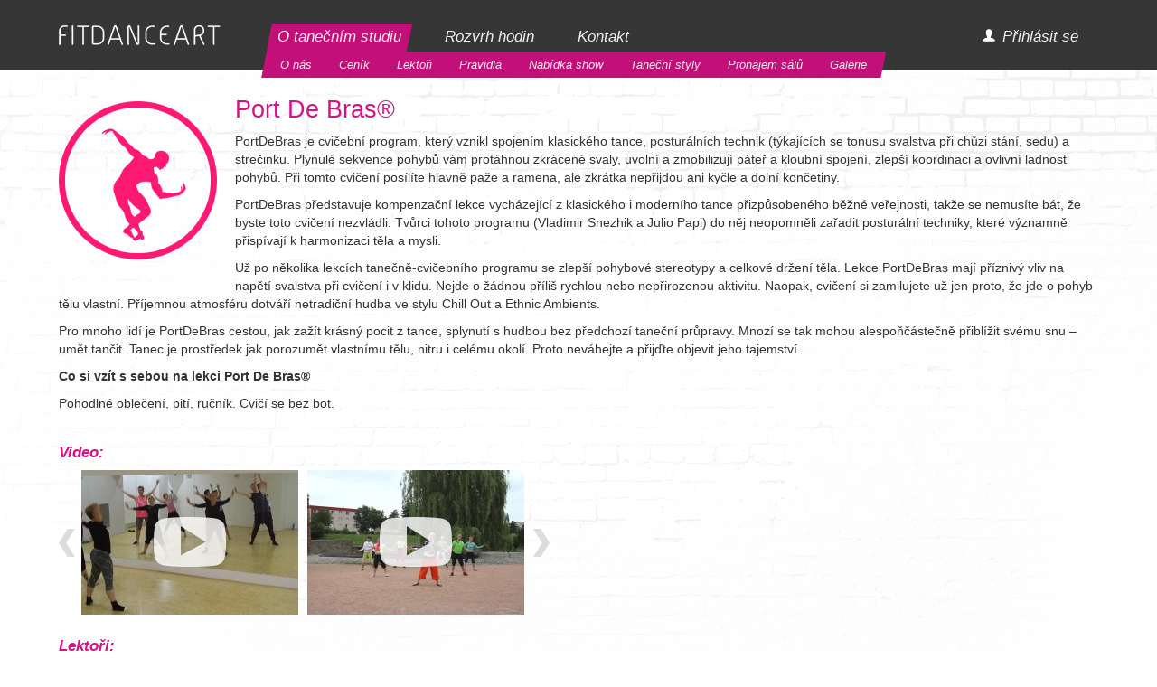

--- FILE ---
content_type: text/html; charset=utf-8
request_url: http://www.fitdanceart.cz/o-tanecnim-studiu/tanecni-styly/port-de-bras.html
body_size: 12638
content:
<!DOCTYPE html>
<html>
	<head>
		<meta http-equiv="content-type" content="text/html; charset=utf-8" />
		<meta name="author" content="All: TrueWeb.cz; mailto:info@trueweb.cz" />
		<meta name="robots" content="index, follow" />
		<meta name="viewport" content="width=device-width, initial-scale=1">
		<meta name="keywords" content="port de bras, Plzeň, v Plzni, lekce, kurz, kurzy" />
		<meta name="description" content="Port de bras v Plzni na náměstí. Zažít krásný pocit z tance, splynutí s hudbou bez předchozí taneční průpravy." />
		<meta name="msapplication-TileColor" content="#da532c">
		<meta name="msapplication-TileImage" content="/obrazky/favicons/mstile-144x144.png">
		<meta name="theme-color" content="#ffffff">
		<title>Port De Bras® | FITDANCEART Plzeň – lekce, kurzy</title>
		<link rel="stylesheet" type="text/css" href="/jquery/jquery-ui-1.11.4.custom/jquery-ui.min.css" />
		<link rel="stylesheet" type="text/css" href="/jquery/fancybox2/jquery.fancybox.css" />
		<link rel="stylesheet" type="text/css" href="/jquery/bootstrap3/css/bootstrap.min.css" />
		<link rel="stylesheet" type="text/css" href="/style.css?new8" />
		<link rel="stylesheet" type="text/css" href="/print.css" media="print" />
		<link rel="shortcut icon" href="/obrazky/favicons/favicon.ico"/>
		<link rel="apple-touch-icon" sizes="57x57" href="/obrazky/favicons/apple-touch-icon-57x57.png">
		<link rel="apple-touch-icon" sizes="60x60" href="/obrazky/favicons/apple-touch-icon-60x60.png">
		<link rel="apple-touch-icon" sizes="72x72" href="/obrazky/favicons/apple-touch-icon-72x72.png">
		<link rel="apple-touch-icon" sizes="76x76" href="/obrazky/favicons/apple-touch-icon-76x76.png">
		<link rel="apple-touch-icon" sizes="114x114" href="/obrazky/favicons/apple-touch-icon-114x114.png">
		<link rel="apple-touch-icon" sizes="120x120" href="/obrazky/favicons/apple-touch-icon-120x120.png">
		<link rel="apple-touch-icon" sizes="144x144" href="/obrazky/favicons/apple-touch-icon-144x144.png">
		<link rel="apple-touch-icon" sizes="152x152" href="/obrazky/favicons/apple-touch-icon-152x152.png">
		<link rel="apple-touch-icon" sizes="180x180" href="/obrazky/favicons/apple-touch-icon-180x180.png">
		<link rel="icon" type="image/png" href="/obrazky/favicons/favicon-32x32.png" sizes="32x32">
		<link rel="icon" type="image/png" href="/obrazky/favicons/android-chrome-192x192.png" sizes="192x192">
		<link rel="icon" type="image/png" href="/obrazky/favicons/favicon-96x96.png" sizes="96x96">
		<link rel="icon" type="image/png" href="/obrazky/favicons/favicon-16x16.png" sizes="16x16">
		<link rel="manifest" href="/obrazky/favicons/manifest.json">
		<script type="text/javascript" src="//connect.facebook.net/cs_CZ/all.js#xfbml=1&amp;appId=162343433823122"></script>
		<script type="text/javascript" src="/jquery/jquery-2.1.3.min.js"></script>
		<script type="text/javascript" src="/jquery/jquery-ui-1.11.4.custom/jquery-ui.min.js"></script>
		<script type="text/javascript" src="/jquery/fancybox2/jquery.fancybox.js"></script>
		<script type="text/javascript" src="/jquery/bootstrap3/js/bootstrap.min.js"></script>
		<script type="text/javascript" src="/jquery/web.js?new8"></script>
		<script type="text/javascript" src="//www.googleadservices.com/pagead/conversion.js"></script>

<!-- Google tag (gtag.js) -->
<script async src="https://www.googletagmanager.com/gtag/js?id=G-J9BJJVR9H7"></script>
<script>
  window.dataLayer = window.dataLayer || [];
  function gtag(){dataLayer.push(arguments);}
  gtag('js', new Date());

  gtag('config', 'G-J9BJJVR9H7');
</script>
<!-- Facebook Pixel Code -->
<script>
!function(f,b,e,v,n,t,s)
{if(f.fbq)return;n=f.fbq=function(){n.callMethod?
n.callMethod.apply(n,arguments):n.queue.push(arguments)};
if(!f._fbq)f._fbq=n;n.push=n;n.loaded=!0;n.version='2.0';
n.queue=[];t=b.createElement(e);t.async=!0;
t.src=v;s=b.getElementsByTagName(e)[0];
s.parentNode.insertBefore(t,s)}(window,document,'script',
'https://connect.facebook.net/en_US/fbevents.js');
 fbq('init', '355099382168340'); 
fbq('track', 'PageView');
</script>
<noscript>
 <img height="1" width="1" 
src="https://www.facebook.com/tr?id=355099382168340&ev=PageView
&noscript=1"/>
</noscript>
<!-- End Facebook Pixel Code -->

	</head>

	<body>
		<header>
			<div class="container">
				<div>
					<p id="titulek"><a href="/">FITDANCEART</a></p>
					<nav class="normal">
						<ul>
							<li class="aktivni"><a href="/o-tanecnim-studiu/o-nas.html"><span>O tanečním studiu</span></a>
								<ul>
									<li><a href="/o-tanecnim-studiu/o-nas.html">O nás</a></li>
									<li><a href="/o-tanecnim-studiu/cenik.html">Ceník</a></li>
									<li><a href="/o-tanecnim-studiu/lektori.html">Lektoři</a></li>
									<li><a href="/o-tanecnim-studiu/pravidla.html">Pravidla</a></li>
									<li><a href="/o-tanecnim-studiu/nabidka-show.html">Nabídka show</a></li>
									<li><a href="/o-tanecnim-studiu/tanecni-styly.html">Taneční styly</a></li>
									<li><a href="/o-tanecnim-studiu/pronajem-salu.html">Pronájem sálů</a></li>
									<li><a href="/o-tanecnim-studiu/galerie.html">Galerie</a></li>
								</ul>
							</li>
							<li><a href="/rozvrh-hodin.html"><span>Rozvrh hodin</span></a></li>
							<li><a href="/kontakt-na-tanecni-studio.html"><span>Kontakt</span></a></li>
						</ul>
						<ul>
							<li><a href="#login"><span>Přihlásit se</span></a></li>
						</ul>
					</nav>
				</div>
			</div>
		</header>
		<article class="standard">
			<div class="container">
				<div class="profilovka"><img src="/piktogram-17-detail.png" alt="Port De Bras®" />
				</div>
				<h1>Port De Bras®</h1>
				<div class="popis"><p>PortDeBras je cvičební program, který vznikl spojením klasického tance, posturálních technik (týkajících se tonusu svalstva při chůzi stání, sedu) a strečinku. Plynulé sekvence pohybů vám protáhnou zkrácené svaly, uvolní a zmobilizují páteř a kloubní spojení, zlepší koordinaci a ovlivní ladnost pohybů. Při tomto cvičení posílíte hlavně paže a ramena, ale zkrátka nepřijdou ani kyčle a dolní končetiny.</p>
				<p>PortDeBras představuje kompenzační lekce vycházející z klasického i moderního tance přizpůsobeného běžné veřejnosti, takže se nemusíte bát, že byste toto cvičení nezvládli. Tvůrci tohoto programu (Vladimir Snezhik a Julio Papi) do něj neopomněli zařadit posturální techniky, které významně přispívají k harmonizaci těla a mysli.</p>
				<p>Už po několika lekcích tanečně-cvičebního programu se zlepší pohybové stereotypy a celkové držení těla. Lekce PortDeBras mají příznivý vliv na napětí svalstva při cvičení i v klidu. Nejde o žádnou příliš rychlou nebo nepřirozenou aktivitu. Naopak, cvičení si zamilujete už jen proto, že jde o pohyb tělu vlastní. Příjemnou atmosféru dotváří netradiční hudba ve stylu Chill Out a Ethnic Ambients.</p>
				<p>Pro mnoho lidí je PortDeBras cestou, jak zažít krásný pocit z tance, splynutí s hudbou bez předchozí taneční průpravy. Mnozí se tak mohou alespoňčástečně přiblížit svému snu – umět tančit. Tanec je prostředek jak porozumět vlastnímu tělu, nitru i celému okolí. Proto neváhejte a přijďte objevit jeho tajemství.</p>
				<p><strong>Co si vzít s sebou na lekci&nbsp;Port De Bras®</strong></p>
				<p>Pohodlné oblečení,&nbsp;pití, ručník. Cvičí se bez bot.</p></div>
				<div class="karusel">
				<h2>Video:</h2>
				<div>
				<div><a href="#">Předchozí</a></div>
				<p><span>
				<a id="video1" href="http://www.fitdanceart.cz/o-tanecnim-studiu/tanecni-styly/port-de-bras.html#video1" class="video"><input type="hidden" value="1280" /><input type="hidden" value="720" /><img src="/orez-240-160/styly/videa/26.jpg" alt="Ukázka z lekce Port De Bras® lektorky Zuzky Kellner" /></a><a id="video2" href="http://www.fitdanceart.cz/o-tanecnim-studiu/tanecni-styly/port-de-bras.html#video2" class="video"><input type="hidden" value="1280" /><input type="hidden" value="720" /><img src="/orez-240-160/styly/videa/16.jpg" alt="Port De Bras®" /></a></span></p>
				<div><a href="#">Následující</a></div>
				</div>
				</div>
				<div class="row">
				<div class="col-sm-12">
				<h2>Lektoři:</h2>
				<div class="galerie" style="padding-left: 25px;">
				<a href="/o-tanecnim-studiu/lektori/pavlina-loucimova-vejchodova.html" title="Pavlína Loučímová (Vejchodová)"><img src="/orez-130-160/lektori/profily/110.jpg" alt="Pavlína Loučímová (Vejchodová)" /></a><a href="/o-tanecnim-studiu/lektori/petra-svobodova.html" title="Petra Svobodová"><img src="/orez-130-160/lektori/profily/51.jpg" alt="Petra Svobodová" /></a></div>
				</div>
				</div>
				<div id="rozvrh">
				<form action="?#narozvrh" method="GET">
				<h2 id="narozvrh">Nejbližší termíny lekcí:</h2>
				<h3>Přejít na datum: <a href="?datum=15.01.2026#narozvrh"><img src="/obrazky/tyden-doleva-aktivni.png" alt="Předchozí týden" title="Předchozí týden" /></a> <input type="text" name="datum" value="22.01.2026" /> <a href="#"><img src="/obrazky/datum.png" alt="Vybrat datum" /></a> <a href="?datum=29.01.2026#narozvrh"><img src="/obrazky/tyden-doprava-aktivni.png" alt="Následující týden" title="Následující týden" /></a></h3>
				</form>
				<div class="den">
				<h2><a href="#">Čtvrtek 22.01.</a> <span class="cas-480">8:00 - 9:00</span></h2>
				<div class="wrapper">
				<div class="sal">
				<h3>Sál 1</h3>
				<div itemscope itemtype="http://schema.org/Event" class="udalost-480-60" style="background-color: #e6f8fc; border-top-color: #67c5df;"><a itemprop="url" href="/rozvrh-hodin/8779-portdebras-pro-vsechny-kurz-2026-01-22.html">
				<h4 itemprop="name">PortDeBras pro všechny - kurz</h4>
				<p>Volno</p>
				<p class="struktura"><time itemprop="startDate" datetime="2026-01-22T08:00">22.01.2026 od 08:00</time> <time itemprop="endDate" datetime="2026-01-22T09:00">do 09:00</time>, <span itemprop="location" itemscope itemtype="http://schema.org/Place"><span itemprop="address" itemscope itemtype="http://schema.org/PostalAddress"><span itemprop="addressLocality">Plzeň</span>, </span><span itemprop="name">Sál 1</span></span></p>
				<h5 itemprop="performer" name="Pavlína Loučímová (Vejchodová)">Pavlína Loučímová (Vejchodová)</h5>
				<div><span style="color: #67c5df; border-color: #67c5df;">Rezervovat</span></div>
				</a></div>
				</div>
				</div>
				</div>
				<div class="den">
				<h2><a href="#">Pátek 23.01.</a></h2>
				<div class="wrapper">
				<p>Tento den nejsou vypsány žádné lekce.</p>
				</div>
				</div>
				<div class="den">
				<h2><a href="#">Sobota 24.01.</a></h2>
				<div class="wrapper">
				<p>Tento den nejsou vypsány žádné lekce.</p>
				</div>
				</div>
				<div class="den">
				<h2><a href="#">Neděle 25.01.</a></h2>
				<div class="wrapper">
				<p>Tento den nejsou vypsány žádné lekce.</p>
				</div>
				</div>
				<div class="den">
				<h2><a href="#">Pondělí 26.01.</a></h2>
				<div class="wrapper">
				<p>Tento den nejsou vypsány žádné lekce.</p>
				</div>
				</div>
				<div class="den">
				<h2><a href="#">Úterý 27.01.</a> <span class="cas-1140">19:00 - 20:00</span></h2>
				<div class="wrapper">
				<div class="sal">
				<h3>Sál 4</h3>
				<div itemscope itemtype="http://schema.org/Event" class="udalost-1140-60" style="background-color: #e6f8fc; border-top-color: #67c5df;"><a itemprop="url" href="/rozvrh-hodin/8691-port-de-bras-pro-vsechny-kurz-2026-01-27.html">
				<h4 itemprop="name">Port De Bras pro všechny - kurz</h4>
				<p><span>Obsazeno</span></p>
				<p class="struktura"><time itemprop="startDate" datetime="2026-01-27T19:00">27.01.2026 od 19:00</time> <time itemprop="endDate" datetime="2026-01-27T20:00">do 20:00</time>, <span itemprop="location" itemscope itemtype="http://schema.org/Place"><span itemprop="address" itemscope itemtype="http://schema.org/PostalAddress"><span itemprop="addressLocality">Plzeň</span>, </span><span itemprop="name">Sál 4</span></span></p>
				<h5 itemprop="performer" name="Pavlína Loučímová (Vejchodová)">Pavlína Loučímová (Vejchodová)</h5>
				<div></div>
				</a></div>
				</div>
				</div>
				</div>
				<div class="den">
				<h2><a href="#">Středa 28.01.</a></h2>
				<div class="wrapper">
				<p>Tento den nejsou vypsány žádné lekce.</p>
				</div>
				</div>
				</div>
			</div>
		</article>
		<footer>
			<div class="container">
				<p>Copyright 2015 <a href="/kontakt-na-tanecni-studio.html">FitDanceArt</a></p>
			</div>
		</footer>
	</body>
</html>


--- FILE ---
content_type: text/css
request_url: http://www.fitdanceart.cz/style.css?new8
body_size: 19634
content:
body
{
  margin: 0;
  padding: 0;
  font-family: Tahoma, Verdana, sans-serif;
}
header
{
  background-color: #363636;
}
header div.container
{
  padding: 1px 10px;
}
header div.container div
{
  position: relative;
  height: 75px;
  padding-left: 200px;
}
header div.container div > nav.normal > ul
{
  display: inline-block;
  margin: 25px 0 0 20px;
  padding: 0;
}
header div.container div > nav.normal > ul:last-child
{
  float: right;
}
header div.container div > nav.normal > ul > li
{
  display: inline-block;
  margin: 0 10px;
  padding: 0 6px 0 0;
  list-style-type: none;
}
header div.container div > nav.normal > ul > li > a
{
  display: block;
  padding-left: 6px;
  font-size: 13pt;
  font-style: italic;
  color: #eeeeee;
}
header div.container div > nav.normal > ul > li > a > span
{
  display: block;
  height: 31px;
  margin: 0;
  padding: 2px 6px 0 6px;
}
header div.container div > nav.normal > ul:last-child > li > a > span
{
  position: inline-block;
  padding-left: 30px;
  background-image: url('obrazky/menu-mujucet.png');
  background-position: left 6px;
  background-repeat: no-repeat;
}
header div.container div > nav.normal > ul > li:hover, header div.container div > nav.normal > ul > li.aktivni
{
  background-image: url('obrazky/menu-vpravo.png');
  background-position: top right;
  background-repeat: no-repeat;
}
header div.container div > nav.normal > ul > li:hover > a, header div.container div > nav.normal > ul > li.aktivni > a
{
  background-image: url('obrazky/menu-vlevo.png');
  background-position: top left;
  background-repeat: no-repeat;
  text-decoration: none;
}
header div.container div > nav.normal > ul > li:hover > a > span, header div.container div > nav.normal > ul > li.aktivni > a > span
{
  background-color: #c31079;
}
header div.container div > nav.normal > ul > li > ul
{
  position: absolute;
  display: none;
  margin: 0 0 0 -6px;
  padding: 0;
}
header div.container div > nav.normal > ul:last-child > li > ul
{
  right: 16px;
}
header div.container div > nav.normal > ul > li:hover > ul, header div.container div > nav.normal > ul > li.aktivni > ul
{
  display: block;
}
header div.container div > nav.normal > ul > li > ul > li
{
  display: block;
  float: left;
  margin: 0;
  list-style-type: none;
}
header div.container div > nav.normal > ul > li > ul > li a
{
  display: block;
  padding: 5px 15px;
  font-size: 10pt;
  font-style: italic;
  color: #eeeeee;
  background-color: #c31079;
}
header div.container div > nav.normal > ul > li > ul > li a:hover
{
  color: white;
  text-decoration: none;
}
header div.container div > nav.normal > ul > li > ul > li:first-child
{
  padding-left: 6px;
  background-image: url('obrazky/menu-vlevo.png');
  background-position: top left;
  background-repeat: no-repeat;
}
header div.container div > nav.normal > ul > li > ul > li:last-child
{
  padding-right: 6px;
  background-image: url('obrazky/menu-vpravo.png');
  background-position: top right;
  background-repeat: no-repeat;
}
header div.container div > a#menubutton
{
  display: inline-block;
  position: absolute;
  right: 0;
  top: 23px;
  width: 89px;
  height: 29px;
  font-size: 0;
  background-image: url('obrazky/menu.png');
  background-position: top left;
  background-repeat: no-repeat;
}
header div.container div > nav.mobile
{
  position: absolute;
  right: 0;
  top: 52px;
  margin: 0;
  padding: 0;
  background-color: #363636;
  border: solid 1px #dddddd;
  border-radius: 4px;
  z-index: 10;
}
header div.container div > nav.mobile > ul
{
  margin: 0;
  padding: 0 10px;
}
header div.container div > nav.mobile > ul > li
{
  list-style-type: none;
}
header div.container div > nav.mobile > ul:first-child > li
{
  border-bottom: solid 1px #888888;
}
header div.container div > nav.mobile > ul > li > a
{
  display: block;
  padding: 10px 15px;
  font-size: 13pt;
  font-style: italic;
  color: #eeeeee;
  text-decoration: none;
}
header div.container div > nav.mobile > ul > li > ul
{
  margin: 0;
  padding: 0 15px;
}
header div.container div > nav.mobile > ul > li > ul > li
{
  list-style-type: none;
}
header div.container div > nav.mobile > ul > li > ul > li > a
{
  display: block;
  padding: 7px 15px;
  font-size: 10pt;
  font-style: italic;
  color: #eeeeee;
  text-decoration: none;
  border-top: solid 1px #888888;
}
header p#titulek
{
  position: absolute;
  left: 0px;
  top: 27px;
  margin: 0;
  font-size: 0;
}
header p#titulek a
{
  display: inline-block;
  width: 179px;
  height: 23px;
  background-image: url('obrazky/logo.png');
  background-position: top left;
  background-repeat: no-repeat;
}
article
{
  min-height: 400px;
  background-image: url('obrazky/pozadi.png');
  background-position: top center;
  background-repeat: no-repeat;
}
article.uvodni
{
  min-height: 100px;
  background-color: #ececec;
  background-image: url('obrazky/pozadi-uvodni.png');
}
article.uvodni div.banner
{
  position: relative;
  height: 418px;
}
article.uvodni div.banner > img
{
  position: absolute;
  left: -180px;
  overflow: hidden;
}
article.uvodni div.banner > div
{
  position: absolute;
  left: 105px;
  top: 120px;
  width: 100%;
  overflow: hidden;
  text-align: center;
}
article.uvodni div.aktuality
{
  background-color: #f1f1f1;
}
article.uvodni div.aktuality div.nadpis
{
  position: relative;
  display: none;
  width: 160px;
  height: 130px;
  vertical-align: top;
}
article.uvodni div.aktuality div.nadpis div
{
  position: absolute;
  right: 0;
  width: 3000px;
  height: 130px;
  background-color: #2f929b;
  background-image: url('obrazky/aktuality.png');
  background-position: top right;
  background-repeat: no-repeat;
}
article.uvodni div.aktuality div.seznam
{
  position: relative;
  display: inline-block;
  vertical-align: top;
}
article.uvodni div.aktuality div.seznam > div
{
  position: relative;
  display: block;
  padding: 15px 20px;
  font-style: italic;
  overflow: hidden;
  vertical-align: top;
}
article.uvodni div.aktuality div.seznam > div.separator
{
  background-image: url('obrazky/aktuality-pozadi.png');
  background-position: top left;
  background-repeat: no-repeat;
}
article.uvodni div.aktuality h1
{
  margin: 0;
  font-size: 12pt;
  font-weight: bold;
}
article.uvodni div.aktuality h1 a
{
  color: #333;
}
article.uvodni div.aktuality p
{
  margin: 7px 0;
  font-size: 9pt;
}
article.uvodni div.aktuality p.datum
{
  margin-top: 3px;
  font-size: 8pt;
}
article.uvodni div.aktuality div.seznam div div
{
  position: absolute;
  right: 20px;
  bottom: 10px;
  text-align: right;
}
article.uvodni div.aktuality div.seznam div div a
{
  display: inline-block;
  padding: 0 12px 0 5px;
  font-size: 9pt;
  color: #eeeeee;
  background-color: #464646;
  background-image: url('obrazky/aktuality-viceinfo.png');
  background-position: center right;
  background-repeat: no-repeat;
}
article.uvodni div.aktuality div.seznam a:hover
{
  text-decoration: none;
}
article.standard
{
  margin: 0;
  padding: 0;
}
article.standard a, article.standard a:hover
{
  color: #d71286;
}
article.standard div.container
{
  padding: 25px 10px;
}
article.standard h1
{
  margin-top: 5px;
  font-size: 20pt;
  color: #d71286;
}
article.standard h2
{
  margin-top: 25px;
  font-size: 13pt;
  font-style: italic;
  font-weight: bold;
  color: #d71286;
}
article.standard p.datumaktuality
{
  padding-top: 10px;
  float: right;
}
article.standard div.galerie a
{
  display: inline-block;
  margin: 0 20px 20px 0;
  color: #eeeeee;
  background-color: #d71286;
}
article.standard div.galerie a span
{
  display: block;
  padding: 5px;
  font-size: 9pt;
}
article.standard div.profilovka
{
  margin: 10px 20px 20px 0;
  float: left;
}
article.standard div.profilovka ul
{
  margin: 0;
  padding: 0;
}
article.standard div.profilovka ul li
{
  margin-top: 10px;
  list-style-type: none;
}
article.standard div.profilovka ul li a
{
  position: inline-block;
  padding: 5px 20px;
  color: #333;
}
article.standard div.profilovka ul li a:before
{
  content: '';
  position: absolute;
  display: inline-block;
  width: 10px;
  height: 20px;
  margin-left: -20px;
  font-size: 1px;
  background-color: #d71286;
}
article.standard div.popis:after
{
  content: '';
  display: block;
  clear: both;
}
article.standard div.karusel div
{
  position: relative;
  height: 160px;
  overflow: hidden;
}
article.standard div.karusel div div
{
  position: absolute;
  top: 65px;
  width: 18px;
  height: 31px;
  background-position: top left;
  background-repeat: no-repeat;
}
article.standard div.karusel div div a
{
  display: none;
  width: 18px;
  height: 31px;
  font-size: 0;
  background-position: top left;
  background-repeat: no-repeat;
}
article.standard div.karusel div div:first-child
{
  left: 0;
  background-image: url('obrazky/karusel-doleva.png');
}
article.standard div.karusel div div:first-child a
{
  background-image: url('obrazky/karusel-doleva-aktivni.png');
}
article.standard div.karusel div div:last-child
{
  right: 0;
  background-image: url('obrazky/karusel-doprava.png');
}
article.standard div.karusel div div:last-child a
{
  background-image: url('obrazky/karusel-doprava-aktivni.png');
}
article.standard div.karusel div p
{
  position: relative;
  width: 10000px;
  height: 160px;
  margin: 0 25px;
  overflow: hidden;
}
article.standard div.karusel div span
{
  position: absolute;
  width: 10000px;
}
article.standard div.karusel div p img
{
  margin-right: 10px;
}
article.standard div.seznamstylu
{
  text-align: center;
}
article.standard div.seznamstylu a
{
  position: relative;
  display: inline-block;
  width: 180px;
  height: 234px;
  margin: 10px;
  background-position: top left;
  background-repeat: no-repeat;
}
article.standard div.seznamstylu a:hover
{
  background-image: none;
}
article.standard div.seznamstylu a img
{
  visibility: hidden;
}
article.standard div.seznamstylu a:hover img
{
  visibility: visible;
}
article.standard div.seznamstylu a span
{
  position: absolute;
  display: block;
  left: 45px;
  top: 185px;
  width: 90px;
  font-size: 9pt;
  color: #666666;
}
article.standard div.seznamstylu a:hover span
{
  color: white;
}
article.standard a.tlacitko
{
  display: inline-block;
  margin: 0 5px;
  padding: 4px 20px;
  font-weight: bold;
  color: white;
  background-color: #bc0089;
}
article.standard a.video
{
  position: relative;
  display: inline-block;
}
article.standard a.video:after
{
  content: url('obrazky/video.png');
  position: absolute;
  left: 80px;
  top: 52px;
  width: 80px;
  height: 55px;
}
article.standard .banner
{
  position: relative;
  margin: 0 50px;
  padding: 15px;
  background-color: #e9e9e9;
}
article.standard .banner p > span
{
  display: inline-block;
  width: 50%;
  padding-right: 10px;
  text-align: right;
}
article.standard .banner p span.napoveda, article.standard table td span.napoveda
{
  position: relative;
  display: inline-block;
  width: auto;
  font-size: 8pt;
  text-align: left;
}
article.standard .banner p span.napoveda span, article.standard table td span.napoveda span
{
  display: none;
  position: absolute;
  width: 190px;
  margin-top: -16px;
  margin-left: 27px;
  padding: 10px;
  background-color: white;
  border: solid 1px #666666;
}
article.standard .banner p span.napoveda:hover span, article.standard table td span.napoveda:hover span
{
  display: block;
}
article.standard .banner p span.napoveda span strong, article.standard table td span.napoveda span strong
{
  display: block;
}
article.standard .banner p span.napoveda:before, article.standard table td span.napoveda:before
{
  content: '?';
  display: inline-block;
  width: 16px;
  height: 16px;
  margin: 0 0 0 10px;
  color: white;
  background-color: #bc0089;
  border-radius: 4px;
  text-align: center;
  cursor: help;
}
article.standard .banner p.souhlas
{
  padding: 10px 30px;
  text-align: justify;
}
article.standard .banner p.souhlas label
{
  display: inline;
  font-size: 9pt;
}
article.standard input[type="submit"], article.standard input[type="button"]
{
  min-width: 150px;
  margin: 0 5px;
  padding: 5px;
  font-weight: bold;
  color: white;
  background-color: #bc0089;
  border-style: none;
  text-align: center;
}
article.standard input[type="submit"]:disabled, article.standard input[type="button"]:disabled
{
  background-color: #888888;
}
article.standard label
{
  padding-left: 5px;
  font-weight: normal;
}
article.standard table
{
  width: 100%;
  border-style: none;
  border-collapse: collapse;
}
article.standard table th, article.standard table td
{
  padding: 6px;
  border-bottom: solid 1px #dddddd;
}
article.standard table td.tucne
{
  font-weight: bold;
}
article.standard table td.vpravo
{
  text-align: right;
}
article.standard table th
{
  background-color: #f2f2f2;
  border-bottom-width: 2px;
}
article.standard table tr.cervena td
{
  background-color: #ffdddd;
}
article.standard table tr.zelena td
{
  background-color: #ddffdd;
}
article.standard table tr.zluta td
{
  background-color: #ffffdd;
}
footer
{
  height: 55px;
  padding: 2px 0;
  background-color: #363636;
}
footer p
{
  margin-top: 13px;
  color: #eeeeee;
  font-size: 12pt;
  font-style: italic;
}
footer p a, footer p a:hover
{
  color: white;
}
div.video-share
{
  display: inline-block;
  float: right;
}
div#logonform
{
  position: relative;
}
div#logonform > h2
{
  margin: 10px 0;
  font-size: 13pt;
  font-weight: bold;
}
div#logonform > form
{
  position: relative;
  margin: 20px 0;
  padding: 20px;
  background-color: #ececec;
  border: solid 1px #888888;
  border-radius: 4px;
  text-align: center;
}
div#logonform > form p span
{
  display: inline-block;
  width: 80px;
  padding-right: 15px;
  text-align: right;
}
div#logonform > form p input
{
  width: 150px;
}
div#logonform > form p input[type="submit"]
{
  padding: 5px;
  font-weight: bold;
  color: white;
  background-color: #bc0089;
  border-style: none;
  text-align: center;
}

div#logonform > p
{
  display: inline-block;
  width: 50%;
  text-align: center;
}
div#logonform > p:last-child
{
  float: right;
}
div#logonform > p a
{
  color: #d71286;
}
div#rozvrh
{
  position: relative;
}
div#rozvrh h3
{
  font-size: 11pt;
  font-weight: bold;
}
div#rozvrh h3 input
{
  width: 80px;
  font-size: 10pt;
  font-weight: normal;
  border: solid 1px #888888;
  border-radius: 2px;
}
div#rozvrh ul.styly
{
  margin: 0;
  padding: 0;
}
div#rozvrh ul.styly li
{
  display: inline-block;
  width: 150px;
  margin: 0;
  padding: 0;
  font-size: 9pt;
}
div#rozvrh h3 a img
{
  padding-bottom: 1px;
}
div#rozvrh div.den h2
{
  position: relative;
  font-size: 9pt;
  font-weight: normal;
  font-style: normal;
  color: white;
  background-color: #4c4c4c;
}
div#rozvrh div.den h2 a
{
  display: inline-block;
  min-width: 125px;
  padding: 3px 15px;
  font-size: 10pt;
  font-weight: bold;
  font-style: normal;
  color: white;
  background-color: #d71286;
}
div#rozvrh div.den h2 span
{
  display: inline-block;
  width: 120px;
  border-right: solid 1px #888888;
  text-align: center;
}
div#rozvrh div.den div.sal
{
  position: relative;
  height: 140px;
  margin-bottom: 10px;
  padding: 0 0 0 125px;
  background-color: #f5f5f5;
}
div#rozvrh div.den div.sal h3
{
  position: absolute;
  left: -7px;
  top: 35px;
  width: 100px;
  height: 37px;
  padding: 8px 16px 0 0;
  font-size: 14pt;
  font-weight: bold;
  font-style: italic;
  color: white;
  background-color: #4c4c4c;
  background-image: url('obrazky/sal-sipka.png');
  background-position: top right;
  background-repeat: no-repeat;
  text-align: right
}
div#rozvrh div.sal > div
{
  position: relative;
  display: inline-block;
  height: 125px;
  margin: 0 10px 10px 0;
  padding: 0;
  border-top-style: solid;
  border-top-width: 9px;
  overflow: hidden;
}
div#rozvrh div.sal > div a
{
  color: #333333;
}
div#rozvrh div.sal > div a:hover
{
  text-decoration: none;
}
div#rozvrh div.sal > div h4
{
  height: 35px;
  margin: 0;
  padding: 8px 10px 0 10px;
  font-size: 9pt;
  font-weight: bold;
  overflow: hidden;
}
div#rozvrh div.sal > div p
{
  margin: 0;
  padding: 3px 10px;
  font-size: 9pt;
}
div#rozvrh div.sal > div p.struktura
{
  display: none;
}
div#rozvrh div.sal > div h5
{
  height: 23px;
  margin: 0;
  padding: 0 10px;
  font-size: 8pt;
  font-weight: normal;
  overflow: hidden;
}
div#rozvrh div.sal > div div
{
  padding-top: 7px;
  text-align: center;
}
div#rozvrh div.sal > div div span
{
  display: inline-block;
  padding: 1px 10px;
  font-size: 9pt;
  font-weight: bold;
  border: solid 1px #333333;
}
div#rozvrh div.sal > div div span.aktivni
{
  color: white;
}
div#rozvrh div.zabaleny h2 a
{
  display: block;
}
div#rozvrh div.zabaleny h2 a:before
{
  content: 'Zobrazit';
  display: inline-block;
  padding-right: 10px;
  font-weight: bold;
}
div#rozvrh div.zabaleny h2 a:after
{
  content: url('obrazky/sipka.png');
  position: absolute;
  display: inline-block;
  left: 180px;
  padding: 1px 0 0 10px;
}
div#rozvrh div.zabaleny h2 span
{
  display: none;
}
div#rozvrh div.zabaleny div.wrapper
{
  display: none;
}
div.errors
{
  margin: 20px 50px;
  padding: 10px 20px;
  background-color: #e9e9e9;
  border: solid 1px #d71286;
  border-radius: 4px;
}
div.errors p
{
  margin: 10px 0;
  color: #d71286;
}
div.udalost h2
{
  margin-top: 5px;
}
div.udalost h3
{
  margin-top: 20px;
  font-size: 11pt;
  font-style: italic;
  font-weight: bold;
  color: #d71286;
}
div.udalost p, div.rezervace p
{
  margin: 5px 0;
}
div.udalost p span
{
  display: inline-block;
  width: 200px;
  font-weight: normal;
}
div.udalost strong.cena
{
  font-size: 16pt;
  font-weight: bold;
  color: #d71286;
}
div.udalost div.rezervace
{
  display: none;
}
div.rezervace
{
  width: 400px;
  padding: 5px 15px 30px 15px;
}
div.rezervace input[type="submit"], div.rezervace input[type="button"]
{
  min-width: 150px;
  margin: 5px 0 0 0;
  padding: 5px;
  font-weight: bold;
  color: white;
  background-color: #bc0089;
  border-style: none;
  text-align: center;
}
div.rezervace p span
{
  display: inline-block;
  width: 110px;
  font-weight: normal;
}
div.rezervace p strong
{
  display: inline-block;
  width: 250px;
}
div.rezervace p label
{
  padding-left: 5px;
  font-weight: normal;
}




div#gdpr
{
  padding: 10px 20px;
}
div#gdpr h1
{
  margin-top: 5px;
  font-size: 20pt;
  color: #d71286;
}
div#gdpr input.souhlas
{
  padding: 5px 10px;
  margin: 0 20px;
  font-weight: bold;
  color: white;
  background-color: #bc0089;
  border-style: none;
  text-align: center;
}
div#gdpr input.nesouhlas
{
  padding: 5px;
  margin: 0 20px;
  font-weight: normal;
  color: #bc0089;
  background-color: transparent;
  border-style: none;
  text-align: center;
}


--- FILE ---
content_type: text/css
request_url: http://www.fitdanceart.cz/print.css
body_size: 68
content:
header div.container div > nav.normal > ul
{
  display: none;
}


--- FILE ---
content_type: application/javascript
request_url: http://www.fitdanceart.cz/jquery/web.js?new8
body_size: 15902
content:
var oldSize = 0;

var google_tag_params = {
  edu_pid: 'REPLACE_WITH_VALUE',
  edu_plocid: 'REPLACE_WITH_VALUE',
  edu_pagetype: 'REPLACE_WITH_VALUE',
  edu_totalvalue: 'REPLACE_WITH_VALUE',
};
var google_conversion_id = 928546175;
var google_custom_params = window.google_tag_params;
var google_remarketing_only = true;

function logonForm()
{
  var formWidth = 400;
  var screenWidth = $(window).width() - 100;
  if (formWidth > screenWidth)
    formWidth = screenWidth;
  $.fancybox({
    openEffect: 'elastic',
    closeEffect: 'elastic',
    autoSize: false,
    width: formWidth,
    autoHeight: true,
    content: '<div id="logonform"><h2>Přihlášení</h2><form action="' + window.location.href + '" method="post"><p><span>E-mail:</span><input type="text" name="loginname" /></p><p><span>Heslo:</span><input type="password" name="loginpass" /></p><p><span></span><input type="submit" value="Přihlásit se" /></p></form><p><a href="/registrace.html">Založit nový účet</a></p><p><a href="/zapomenute-heslo.html">Zapomenuté heslo</a></p></div>'
  });
}

function showMenu()
{
  $('header div.container div > a#menubutton').attr('class', 'visible');
  $('header div.container div > nav > ul > li > ul').hide();
  $('header div.container div > nav').slideDown(200);
}

function hideMenu()
{
  $('header div.container div > a#menubutton').removeClass('visible');
  $('header div.container div > nav').slideUp(200);
}

function karuselInit(karusel, step)
{
  var velikost = karusel.find('p a.video').length > 0 ? 250 : 140;
  var velikost = 140;
  var pocet = karusel.find('p img').length;
  var zobrazit = Math.floor((karusel.find('> div').width() - 50) / velikost);
  var pozice = Math.floor(-1 * karusel.find('span').position().left / velikost);
  var puvodni = pozice;
  if (step == -1 && pozice > 0)
    pozice--;
  else if (step == 1 && pozice < (pocet - zobrazit))
    pozice++;
  if (puvodni != pozice)
    karusel.find('span').animate({left: (-1 * pozice * velikost) + 'px'}, 200);
  karusel.find('a:first').css('display', pozice > 0 ? 'block' : 'none');
  karusel.find('a:last').css('display', pozice < (pocet - zobrazit) > 0 ? 'block' : 'none');
}

function normalSize(size)
{
  // Uvodni stranka:
  $('article.uvodni div.banner > div img').css('width', '488px');
  $('article.uvodni div.banner').show();
  $('article.uvodni div.aktuality div.nadpis').css('display', 'inline-block');
  $('article.uvodni div.aktuality div.seznam > div').css('display', 'inline-block');
  $('article.uvodni div.aktuality div.seznam > div').css('height', '130px');
  $('article.uvodni div.aktuality div.seznam > div').css('padding-bottom', '15px');
  $('article.uvodni div.aktuality div.seznam > div').not(':eq(0)').attr('class', 'separator');
  // Menu:
  $('header div.container div > a#menubutton').remove();
  $('header div.container div > nav').hide();
  $('header div.container div > nav').attr('class', 'normal');
  $('header div.container div > nav').show();
  $('header div.container div > nav').unbind('focusout');
  $('header div.container div > nav > ul > li > ul').hide();
  $('header div.container div > nav > ul > li.aktivni > ul').show();
}

function resizeWindow()
{
  var size = $('header div.container div').width();
  if (size != oldSize)
  {
    // Karusely:
    $('div.karusel').each(function(){
      var velikost = $(this).find('p a.video').length > 0 ? 250 : 140;
      var pocet = $(this).find('p img').length;
      var zobrazit = Math.floor(($(this).find('> div').width() - 50) / velikost);
      if (zobrazit > pocet)
        zobrazit = pocet;
      if (zobrazit < 1)
        zobrazit = 1;
      var pozice = Math.floor(-1 * $(this).find('span').position().left / velikost);
      if (pozice > 0 && pocet - pozice < zobrazit)
        $(this).find('span').css('left', (-1 * (pocet - zobrazit) * velikost) + 'px');
      karuselInit($(this), 0);
      $(this).find('p').css('width', (zobrazit * velikost) + 'px');
      $(this).find('div div:eq(1)').css('left', (zobrazit * velikost + 25) + 'px');
    });
    
    if (size == 530 && $('header').width() != 750)
    {
      normalSize(size);
      // Uvodni stranka:
      $('article.uvodni div.aktuality div.seznam > div').css('width', Math.floor(($('article.uvodni div.aktuality div.container').width() - 170) / 2) + 'px');
      $('article.uvodni div.aktuality div.seznam > div:eq(2)').css('display', 'none');
      // Menu:
      $('header div.container div > nav.normal > ul').css('margin-left', '2px');
      $('header div.container div > nav.normal > ul > li').css('margin-left', '1px');
      $('header div.container div > nav.normal > ul > li').css('margin-right', '1px');
    }
    else if (size > 547)
    {
      normalSize(size);
      // Uvodni stranka:
      $('article.uvodni div.aktuality div.seznam > div').css('width', Math.floor(($('article.uvodni div.aktuality div.container').width() - 180) / 3) + 'px');
      // Menu:
      $('header div.container div > nav.normal > ul').css('margin-left', '20px');
      $('header div.container div > nav.normal > ul > li').css('margin-left', '10px');
      $('header div.container div > nav.normal > ul > li').css('margin-right', '10px');
    }
    else
    {
      // Uvodni stranka:
      if ($('article.uvodni div.container').width() < 450)
        $('article.uvodni div.banner').hide();
      else
        $('article.uvodni div.banner').show();
      $('article.uvodni div.banner > div img').css('width', Math.round(0.678 * $('article.uvodni div.banner > div').width()) + 'px');
      $('article.uvodni div.aktuality div.nadpis').css('display', 'none');
      $('article.uvodni div.aktuality div.seznam > div').css('display', 'block');
      $('article.uvodni div.aktuality div.seznam > div').css('width', 'auto');
      $('article.uvodni div.aktuality div.seznam > div').css('height', 'auto');
      $('article.uvodni div.aktuality div.seznam > div').css('padding-bottom', '35px');
      $('article.uvodni div.aktuality div.seznam > div').attr('class', '');
      // Menu:
      if ($('header div.container div > a#menubutton').length == 0)
      {
        $('header div.container div > nav').attr('class', 'mobile').hide().before('<a href="#" id="menubutton">Zobrazit menu</a>');
        $('header div.container div > a#menubutton').click(function(event){
          event.preventDefault();
          if ($(this).hasClass('visible'))
            hideMenu();
          else
            showMenu();
        });
      }
    }
    oldSize = size;
  }
  // Zapati
  var contentHeight = $('header').height() + $('article').height() + $('footer').height() + 4;
  $('footer').prev('div').css('height', ($(window).height() > contentHeight ? ($(window).height() - contentHeight) : 0) + 'px');
  if ($('footer').prev('div').height() < 50)
    $('footer').prev('div').css('height', '50px');
}

function rezervacePokracovat()
{
  var formular = $('div.fancybox-inner').find('form');
  if (formular.find('select').length > 0)
  {
    var pocetText = formular.find('select option:selected').text();
    formular.find('select').after('<strong>' + pocetText + '</strong>');
    formular.find('select').hide();
    formular.find('strong.cena').parent().after('<p><span>Cena celkem:</span> <strong>' + (parseInt(formular.find('strong.cena').text().substr(0, formular.find('strong.cena').text().indexOf(' '))) * parseInt(formular.find('select option:selected').val())) + ' Kč</strong></p>');
  }
  formular.find('h2').append(' - shrnutí');
  formular.find('input[type="button"]').after('<input type="submit" value="Závazně objednat" />');
  formular.find('input[type="button"]').remove();
}

$(document).ready(function(){

  $('a.fancybox').fancybox({
    openEffect: 'elastic',
    closeEffect: 'elastic',
    helpers:
    {
      title:
      {
        type: 'inside'
      }
    }
  });

  $('a.video').click(function(event){
    event.preventDefault();
    var styl = '';
    var screenWidth = $(window).width() - 100;
    var screenHeight = $(window).height() - 100;
    var videoWidth = $(this).find('input:eq(0)').val();
    var videoHeight = $(this).find('input:eq(1)').val();
    var videoTitle = $(this).find('img:first').attr('alt');
    var videoHref = $(this).attr('href');
    var videoLink = $(this).find('img').attr('src');
    videoLink = videoLink.substr(videoLink.indexOf('/', 1));
    if (videoTitle.length == 0)
      videoTitle = '&nbsp;';
    videoTitle += '<div class="fb-share-button video-share" data-href="' + videoHref + '" data-layout="button">Pokus</div>';
    if (videoWidth > screenWidth)
    {
      videoHeight = Math.round(videoHeight * screenWidth / videoWidth);
      videoWidth = screenWidth;
      styl = 'style="width: ' + videoWidth + 'px; height: ' + videoHeight + 'px"';
    }
    if (videoHeight > screenHeight)
    {
      videoWidth = Math.round(videoWidth * screenHeight / videoHeight);
      videoHeight = screenHeight;
      styl = 'style="width: ' + videoWidth + 'px; height: ' + videoHeight + 'px"';
    }
    $.fancybox({
      openEffect: 'elastic',
      closeEffect: 'elastic',
      title: videoTitle,
      helpers:
      {
        title:
        {
          type: 'inside'
        }
      },
      afterShow: function(){
        FB.XFBML.parse();
      },
      content: '<video controls="controls" autoplay="autoplay" poster="' + videoLink + '" ' + styl + '><source src="' + videoLink.replace('.jpg', '.mp4') + '" type="video/mp4" /><source src="' + videoLink.replace('.jpg', '.ogv') + '" type="video/ogg" /><source src="' + videoLink.replace('.jpg', '.webm') + '" type="video/webm" /></video>'
    });
  });

  $('header div.container div > nav.normal > ul > li').mouseenter(function(){
    if ($(this).find('ul').length > 0 && !$(this).hasClass('aktivni') && $('header div.container div > nav').hasClass('normal'))
    {
      $('header div.container div > nav > ul > li.aktivni > ul').hide();
      $(this).find('ul').show();
    }
  });
  $('header div.container div > nav.normal > ul > li').mouseleave(function(){
    if ($('header div.container div > nav').hasClass('normal'))
    {
      $(this).find('ul').hide();
      $('header div.container div > nav > ul > li.aktivni > ul').show();
    }
  });

  $('header div.container div > nav > ul > li > a').click(function(event){
    if ($(this).attr('href') == '#login')
    {
      event.preventDefault();
      logonForm();
    }
    else if ($(this).parent().parent().parent().hasClass('mobile'))
    {
      var childUL = $(this).parent().find('ul');
      if (childUL.length > 0)
      {
        event.preventDefault();
        if (childUL.css('display') == 'block')
          childUL.slideUp(200);
        else
          childUL.slideDown(200);
        return;
      }
    }
    if ($('header div.container div > nav').hasClass('mobile'))
      hideMenu();
  });
  $('article a[href="#login"]').click(function(event){
    event.preventDefault();
    logonForm();
  });

  $('div.karusel').each(function(){
    $(this).find('a:first').click(function(event){
      event.preventDefault();
      karuselInit($(this).parent().parent().parent(), -1);
    });
    $(this).find('a:last').click(function(event){
      event.preventDefault();
      karuselInit($(this).parent().parent().parent(), 1);
    });
    karuselInit($(this), 0);
  });

  $('div#rozvrh h3 input').next('a').click(function(event){
    event.preventDefault();
    $('div#rozvrh h3 input').focus();
  });
  $('div#rozvrh input[type="checkbox"]').change(function(event){
    $('div#rozvrh form').submit();
  });
  $('div#rozvrh h3 input').datepicker({
    closeText: 'Zavřít',
    prevText: 'Předchozí',
    nextText: 'Další',
    currentText: 'Dnes',
    monthNames: ['Leden','Únor','Březen','Duben','Květen','Červen', 'Červenec','Srpen','Září','Říjen','Listopad','Prosinec'],
    monthNamesShort: ['Led','Úno','Bře','Dub','Kvě','Čvn', 'Čvc','Srp','Zář','Říj','Lis','Pro'],
    dayNames: ['Neděle','Pondělí','Úterý','Středa','Čtvrtek','Pátek','Sobota'],
    dayNamesShort: ['Ne','Po','Út','St','Čt','Pá','So',],
    dayNamesMin: ['Ne','Po','Út','St','Čt','Pá','So'],
    weekHeader: 'Sm',
    dateFormat: 'dd.mm.yy',
    firstDay: 1,
    isRTL: false,
    showMonthAfterYear: false,
    yearSuffix: '',
    minDate: 0,
    onSelect: function(){
      $('div#rozvrh form').submit();
    }
  });
  $('div#rozvrh div.den h2 a').click(function(event){
    event.preventDefault();
    if ($(this).parent().parent().hasClass('zabaleny'))
    {
      $(this).parent().parent().find('div.wrapper').slideDown(200);
      $(this).parent().parent().removeClass('zabaleny');
    }
    else
    {
      $(this).parent().parent().find('div.wrapper').slideUp(200);
      $(this).parent().parent().addClass('zabaleny');
    }
  });
  var fieldWidth = 120;
  var fieldPad = 125;
  var maxWidth = 0;
  $('div#rozvrh div.den h2').each(function(){
    $(this).find('span').each(function(index){
      if (fieldPad + ((index + 1) * fieldWidth) > maxWidth)
        maxWidth = fieldPad + ((index + 1) * fieldWidth);
      $(this).css('position', 'absolute').css('top', '4px').css('left', (fieldPad + (index * fieldWidth)) + 'px');
    });
  });
  $('div.den').css('min-width', maxWidth + 'px');
  $('div.den').each(function(){
    var casy = new Array();
    $(this).find('h2 span').each(function(){
      var trida = $(this).attr('class');
      if (trida.substr(0, 4) == 'cas-')
        casy.push({cas: parseInt(trida.substr(4)), pozice: parseInt($(this).css('left').substr(0, $(this).css('left').indexOf('p')))});
    });
    $(this).find('div.sal > div').each(function(){
      var trida = $(this).attr('class');
      if (trida.substr(0, 8) == 'udalost-')
      {
        trida = trida.substr(8);
        var zacatek = parseInt(trida.substr(0, trida.indexOf('-')));
        var delka = parseInt(trida.substr(trida.indexOf('-') + 1));
        var pozice = casy[0];
        for (var i = 0; i < casy.length; i++)
          if (zacatek >= casy[i].cas)
            pozice = casy[i];
          else
            break;
        $(this).css('position', 'absolute').css('top', '7px').css('left', (pozice.pozice + (zacatek - pozice.cas) * 2) + 'px').css('width', (delka * 2 - 10) + 'px');
      }
    });
  });

  $('p.souhlas').next('p').find('input[type="submit"]').attr('disabled', 'disabled');
  $('p.souhlas input[type="checkbox"]').change(function(){
    if ($(this).is(':checked'))
      $('p.souhlas').next('p').find('input[type="submit"]').removeAttr('disabled');
    else
      $('p.souhlas').next('p').find('input[type="submit"]').attr('disabled', 'disabled');
  });

  $('a.rezervace').click(function(event){
    event.preventDefault();
    var kod = '<div class="rezervace">' + $(this).parent().next('div.rezervace').html().replace(new RegExp('id="platba', 'g'), 'id="platba0').replace(new RegExp('for="platba', 'g'), 'for="platba0') + '</div>';
    $.fancybox({
      content: kod
    });
  })

  if (parseInt($('body').data('ousouhlas')) > 0)
  {
    $.ajax({
      url: '/souhlas.html',
      dataType: 'html',
      success: function(data){
        data = '<div id="gdpr">' + data + '<br /><form action="?" method="post"><p style="text-align: center;"><input type="submit" class="souhlas" name="ousouhlas" value="Souhlasím" /> <input type="submit" class="nesouhlas" name="oulogout" value="Odhlásit se" /></p></form></div>';
        var formWidth = 1000;
        var screenWidth = $(window).width() - 100;
        if (formWidth > screenWidth)
          formWidth = screenWidth;
        $.fancybox({
          openEffect: 'elastic',
          closeEffect: 'elastic',
          autoSize: false,
          modal: true,
          width: formWidth,
          autoHeight: true,
          content: data
        });
      }
    });
  }

  $('footer').before('<div style="height: 0;"></div>');

  $(window).resize(function(){
    resizeWindow();
  });
  resizeWindow();

});
